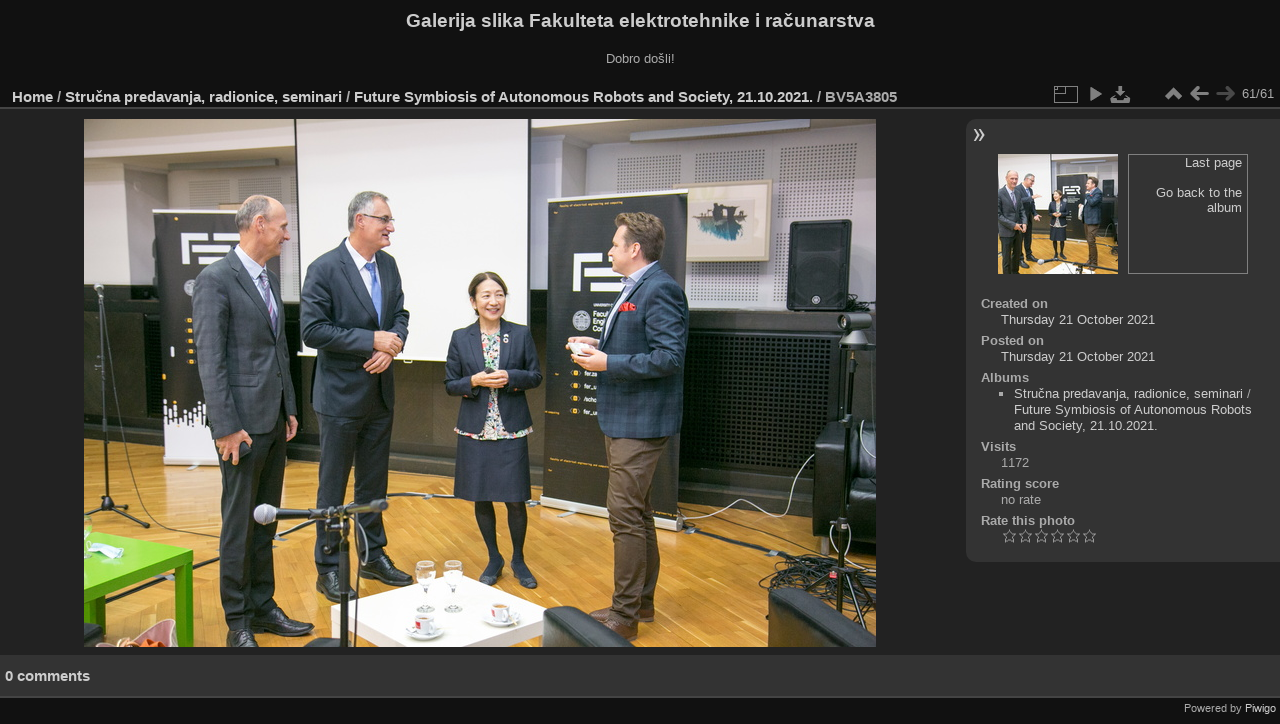

--- FILE ---
content_type: text/html; charset=utf-8
request_url: https://multimedija.fer.hr/picture.php?/65036/category/296
body_size: 3195
content:
<!DOCTYPE html>
<html lang="en" dir="ltr">
<head>
<meta charset="utf-8">
<meta name="generator" content="Piwigo (aka PWG), see piwigo.org">

 
<meta name="description" content="BV5A3805 - BV5A3805.jpg">

<title>BV5A3805 | Galerija slika Fakulteta elektrotehnike i računarstva</title>
<link rel="shortcut icon" type="image/x-icon" href="themes/default/icon/favicon.ico">

<link rel="start" title="Home" href="/" >
<link rel="search" title="Search" href="search.php" >

<link rel="first" title="First" href="picture.php?/65037/category/296" ><link rel="prev" title="Previous" href="picture.php?/65035/category/296" ><link rel="up" title="Thumbnails" href="index.php?/category/296" >
<link rel="canonical" href="picture.php?/65036">

 
	<!--[if lt IE 7]>
		<link rel="stylesheet" type="text/css" href="themes/default/fix-ie5-ie6.css">
	<![endif]-->
	<!--[if IE 7]>
		<link rel="stylesheet" type="text/css" href="themes/default/fix-ie7.css">
	<![endif]-->
	

	<!--[if lt IE 8]>
		<link rel="stylesheet" type="text/css" href="themes/elegant/fix-ie7.css">
	<![endif]-->


<!-- BEGIN get_combined -->
<link rel="stylesheet" type="text/css" href="_data/combined/6lr79v.css">


<!-- END get_combined -->

<!--[if lt IE 7]>
<script type="text/javascript" src="themes/default/js/pngfix.js"></script>
<![endif]-->

</head>

<body id="thePicturePage" class="section-categories category-296 image-65036 "  data-infos='{"section":"categories","category_id":"296","image_id":"65036"}'>

<div id="the_page">


<div id="theHeader"><h1>Galerija slika Fakulteta elektrotehnike i računarstva</h1>

<p>Dobro došli!</p></div>


<div id="content">



<div id="imageHeaderBar">
	<div class="browsePath">
		<a href="/">Home</a> / <a href="index.php?/category/427">Stručna predavanja, radionice, seminari</a> / <a href="index.php?/category/296">Future Symbiosis of Autonomous Robots and Society, 21.10.2021.</a><span class="browsePathSeparator"> / </span><h2>BV5A3805</h2>
	</div>
</div>

<div id="imageToolBar">
<div class="imageNumber">61/61</div>
<div class="navigationButtons">
<a href="index.php?/category/296" title="Thumbnails" class="pwg-state-default pwg-button"><span class="pwg-icon pwg-icon-arrow-n"></span><span class="pwg-button-text">Thumbnails</span></a><a href="picture.php?/65035/category/296" title="Previous : BV5A3804" class="pwg-state-default pwg-button"><span class="pwg-icon pwg-icon-arrow-w"></span><span class="pwg-button-text">Previous</span></a><span class="pwg-state-disabled pwg-button pwg-button-icon-right"><span class="pwg-icon pwg-icon-arrow-e"></span><span class="pwg-button-text">Next</span></span></div>

<div class="actionButtons">
<a id="derivativeSwitchLink" title="Photo sizes" class="pwg-state-default pwg-button" rel="nofollow"><span class="pwg-icon pwg-icon-sizes"></span><span class="pwg-button-text">Photo sizes</span></a><div id="derivativeSwitchBox" class="switchBox"><div class="switchBoxTitle">Photo sizes</div><span class="switchCheck" id="derivativeCheckedmedium">&#x2714; </span><a href="javascript:changeImgSrc('_data/i/upload/2021/10/21/20211021150531-e81fcd24-me.jpg','medium','medium')">M - medium<span class="derivativeSizeDetails"> (792 x 528)</span></a><br><span class="switchCheck" id="derivativeCheckedlarge" style="visibility:hidden">&#x2714; </span><a href="javascript:changeImgSrc('_data/i/upload/2021/10/21/20211021150531-e81fcd24-la.jpg','large','large')">L - large<span class="derivativeSizeDetails"> (1008 x 672)</span></a><br><span class="switchCheck" id="derivativeCheckedxlarge" style="visibility:hidden">&#x2714; </span><a href="javascript:changeImgSrc('i.php?/upload/2021/10/21/20211021150531-e81fcd24-xl.jpg','xlarge','xlarge')">XL - extra large<span class="derivativeSizeDetails"> (1224 x 816)</span></a><br><span class="switchCheck" id="derivativeCheckedxxlarge" style="visibility:hidden">&#x2714; </span><a href="javascript:changeImgSrc('i.php?/upload/2021/10/21/20211021150531-e81fcd24-xx.jpg','xxlarge','xxlarge')">XXL - huge<span class="derivativeSizeDetails"> (1656 x 1104)</span></a><br><a href="javascript:phpWGOpenWindow('./upload/2021/10/21/20211021150531-e81fcd24.jpg','xxx','scrollbars=yes,toolbar=no,status=no,resizable=yes')" rel="nofollow">Original</a></div>
<a href="picture.php?/65036/category/296&amp;slideshow=" title="slideshow" class="pwg-state-default pwg-button" rel="nofollow"><span class="pwg-icon pwg-icon-slideshow"></span><span class="pwg-button-text">slideshow</span></a><a id="downloadSwitchLink" href="action.php?id=65036&amp;part=e&amp;download" title="Download this file" class="pwg-state-default pwg-button" rel="nofollow"><span class="pwg-icon pwg-icon-save"></span><span class="pwg-button-text">download</span></a> </div>
</div>
<div id="theImageAndInfos">
<div id="theImage">

    <img class="file-ext-jpg path-ext-jpg" src="_data/i/upload/2021/10/21/20211021150531-e81fcd24-me.jpg"width="792" height="528" alt="BV5A3805.jpg" id="theMainImage" usemap="#mapmedium" title="BV5A3805 - BV5A3805.jpg">


<map name="mapmedium"><area shape=rect coords="0,0,198,528" href="picture.php?/65035/category/296" title="Previous : BV5A3804" alt="BV5A3804"><area shape=rect coords="198,0,591,132" href="index.php?/category/296" title="Thumbnails" alt="Thumbnails"></map><map name="maplarge"><area shape=rect coords="0,0,252,672" href="picture.php?/65035/category/296" title="Previous : BV5A3804" alt="BV5A3804"><area shape=rect coords="252,0,752,168" href="index.php?/category/296" title="Thumbnails" alt="Thumbnails"></map><map name="mapxlarge"><area shape=rect coords="0,0,306,816" href="picture.php?/65035/category/296" title="Previous : BV5A3804" alt="BV5A3804"><area shape=rect coords="306,0,913,204" href="index.php?/category/296" title="Thumbnails" alt="Thumbnails"></map><map name="mapxxlarge"><area shape=rect coords="0,0,414,1104" href="picture.php?/65035/category/296" title="Previous : BV5A3804" alt="BV5A3804"><area shape=rect coords="414,0,1235,276" href="index.php?/category/296" title="Thumbnails" alt="Thumbnails"></map>


</div><div id="infoSwitcher"></div><div id="imageInfos">
	<div class="navThumbs">
			<a class="navThumb" id="linkPrev" href="picture.php?/65035/category/296" title="Previous : BV5A3804" rel="prev">
				<span class="thumbHover prevThumbHover"></span>
        <img class="" src="_data/i/upload/2021/10/21/20211021150522-e2bf41e0-sq.jpg" alt="BV5A3804">
			</a>
			<a class="navThumb" id="linkNext"  href="index.php?/category/296"  title="Thumbnails">
				<div class="thumbHover">Last page<br><br>Go back to the album</div>
			</a>
	</div>

<dl id="standard" class="imageInfoTable">
<div id="datecreate" class="imageInfo"><dt>Created on</dt><dd><a href="index.php?/created-monthly-list-2021-10-21" rel="nofollow">Thursday 21 October 2021</a></dd></div><div id="datepost" class="imageInfo"><dt>Posted on</dt><dd><a href="index.php?/posted-monthly-list-2021-10-21" rel="nofollow">Thursday 21 October 2021</a></dd></div><div id="Categories" class="imageInfo"><dt>Albums</dt><dd><ul><li><a href="index.php?/category/427">Stručna predavanja, radionice, seminari</a> / <a href="index.php?/category/296">Future Symbiosis of Autonomous Robots and Society, 21.10.2021.</a></li></ul></dd></div><div id="Visits" class="imageInfo"><dt>Visits</dt><dd>1172</dd></div><div id="Average" class="imageInfo"><dt>Rating score</dt><dd><span id="ratingScore">no rate</span> <span id="ratingCount"></span></dd></div><div id="rating" class="imageInfo"><dt><span id="updateRate">Rate this photo</span></dt><dd><form action="picture.php?/65036/category/296&amp;action=rate" method="post" id="rateForm" style="margin:0;"><div><input type="submit" name="rate" value="0" class="rateButton" title="0"><input type="submit" name="rate" value="1" class="rateButton" title="1"><input type="submit" name="rate" value="2" class="rateButton" title="2"><input type="submit" name="rate" value="3" class="rateButton" title="3"><input type="submit" name="rate" value="4" class="rateButton" title="4"><input type="submit" name="rate" value="5" class="rateButton" title="5">			</div>
			</form>
		</dd>
	</div>


</dl>

</div>
</div>

<div id="comments" class="noCommentContent"><div id="commentsSwitcher"></div>
	<h3>0 comments</h3>

	<div id="pictureComments">
		<div id="pictureCommentList">
			<ul class="commentsList">
</ul>

		</div>
		<div style="clear:both"></div>
	</div>

</div>

</div>
<div id="copyright">

  Powered by	<a href="https://piwigo.org" class="Piwigo">Piwigo</a>
  
</div>
</div>
<!-- BEGIN get_combined -->
<script type="text/javascript" src="_data/combined/5k00i3.js"></script>
<script type="text/javascript">//<![CDATA[

var p_main_menu = "on", p_pict_descr = "on", p_pict_comment = "off";
document.onkeydown = function(e){e=e||window.event;if (e.altKey) return true;var target=e.target||e.srcElement;if (target && target.type) return true;	var keyCode=e.keyCode||e.which, docElem=document.documentElement, url;switch(keyCode){case 63234: case 37: if (e.ctrlKey || docElem.scrollLeft==0)url="picture.php?/65035/category/296"; break;case 36: if (e.ctrlKey)url="picture.php?/65037/category/296"; break;case 38: if (e.ctrlKey)url="index.php?/category/296"; break;}if (url) {window.location=url.replace("&amp;","&"); return false;}return true;}
function changeImgSrc(url,typeSave,typeMap)
{
	var theImg = document.getElementById("theMainImage");
	if (theImg)
	{
		theImg.removeAttribute("width");theImg.removeAttribute("height");
		theImg.src = url;
		theImg.useMap = "#map"+typeMap;
	}
	jQuery('#derivativeSwitchBox .switchCheck').css('visibility','hidden');
	jQuery('#derivativeChecked'+typeMap).css('visibility','visible');
	document.cookie = 'picture_deriv='+typeSave+';path=/';
}
(window.SwitchBox=window.SwitchBox||[]).push("#derivativeSwitchLink", "#derivativeSwitchBox");
var _pwgRatingAutoQueue = _pwgRatingAutoQueue||[];_pwgRatingAutoQueue.push( {rootUrl: '', image_id: 65036,onSuccess : function(rating) {var e = document.getElementById("updateRate");if (e) e.innerHTML = "Update your rating";e = document.getElementById("ratingScore");if (e) e.innerHTML = rating.score;e = document.getElementById("ratingCount");if (e) {if (rating.count == 1) {e.innerHTML = "(%d rate)".replace( "%d", rating.count);} else {e.innerHTML = "(%d rates)".replace( "%d", rating.count);}}}} );
//]]></script>
<script type="text/javascript">
(function() {
var s,after = document.getElementsByTagName('script')[document.getElementsByTagName('script').length-1];
s=document.createElement('script'); s.type='text/javascript'; s.async=true; s.src='_data/combined/zhmqy0.js';
after = after.parentNode.insertBefore(s, after);
})();
</script>
<!-- END get_combined -->

</body>
</html>